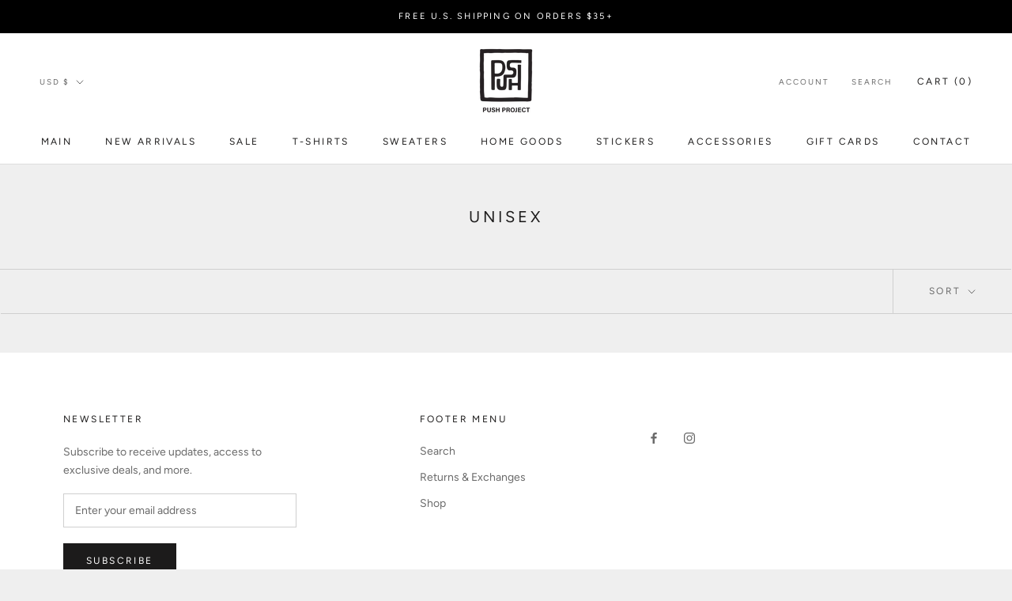

--- FILE ---
content_type: text/javascript
request_url: https://www.pushprojectco.com/cdn/shop/t/18/assets/custom.js?v=183944157590872491501645479150
body_size: -618
content:
//# sourceMappingURL=/cdn/shop/t/18/assets/custom.js.map?v=183944157590872491501645479150
